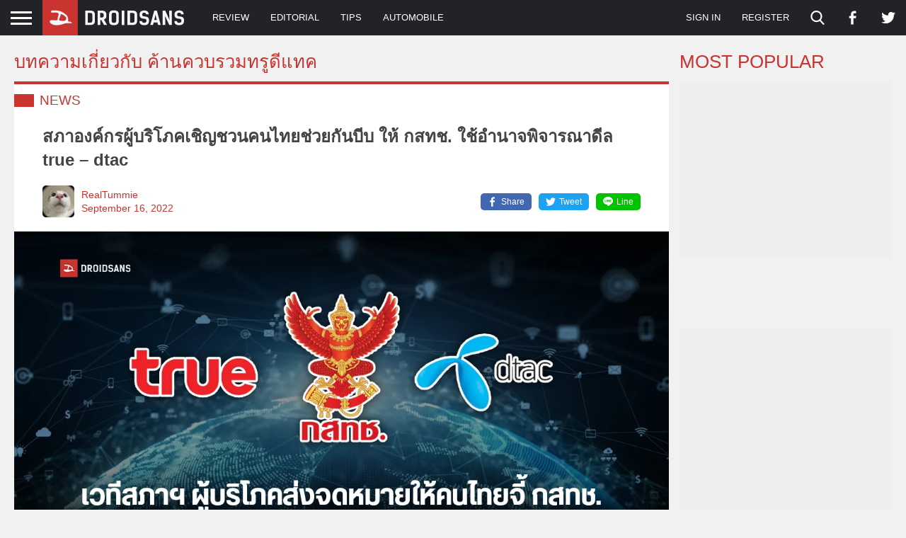

--- FILE ---
content_type: text/html; charset=utf-8
request_url: https://www.google.com/recaptcha/api2/aframe
body_size: 268
content:
<!DOCTYPE HTML><html><head><meta http-equiv="content-type" content="text/html; charset=UTF-8"></head><body><script nonce="792uqdsnvyIyuX0WIpSV-A">/** Anti-fraud and anti-abuse applications only. See google.com/recaptcha */ try{var clients={'sodar':'https://pagead2.googlesyndication.com/pagead/sodar?'};window.addEventListener("message",function(a){try{if(a.source===window.parent){var b=JSON.parse(a.data);var c=clients[b['id']];if(c){var d=document.createElement('img');d.src=c+b['params']+'&rc='+(localStorage.getItem("rc::a")?sessionStorage.getItem("rc::b"):"");window.document.body.appendChild(d);sessionStorage.setItem("rc::e",parseInt(sessionStorage.getItem("rc::e")||0)+1);localStorage.setItem("rc::h",'1768455888524');}}}catch(b){}});window.parent.postMessage("_grecaptcha_ready", "*");}catch(b){}</script></body></html>